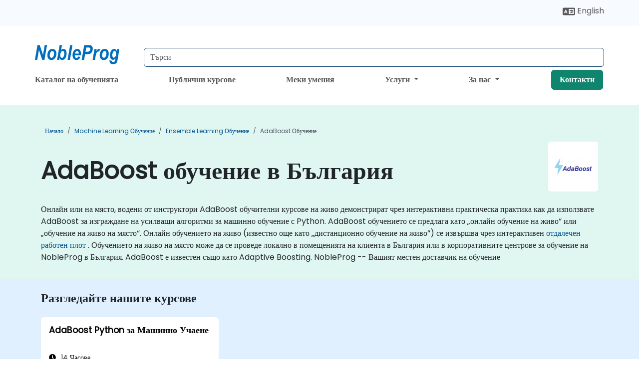

--- FILE ---
content_type: text/html; charset=UTF-8
request_url: https://www.nobleprog.bg/adaboost-obuchenie
body_size: 30940
content:
<!DOCTYPE html>
<html lang="bg" translate="no">
<head>
    <meta http-equiv="content-type" content="text/html; charset=utf-8">
    <meta name="viewport" content="width=device-width,initial-scale=1,maximum-scale=5,user-scalable=yes">
    <meta http-equiv="X-UA-Compatible" content="IE=edge">
    <meta name="HandheldFriendly" content="true">
        <link rel="canonical" href="https://www.nobleprog.bg/adaboost-obuchenie">
        <meta name="description" content="﻿Онлайн или на място, водени от инструктори AdaBoost обучителни курсове на живо демонстрират чрез интерактивна практическа практика как да използвате AdaBoost за изграждане на усилващи алгоритми за машинно обучение с Python. AdaBoost обучението се предлага като „онлайн обучение на живо“ или „обучение на живо на място“. Онлайн обучението на живо (известно още като „дистанционно обучение на живо“) се извършва чрез интерактивен отдалечен работен плот . Обучението на живо на място може да се проведе локално в помещенията на клиента в България или в корпоративните центрове за обучение на NobleProg в България. AdaBoost е известен също като Adaptive Boosting. NobleProg -- Вашият местен доставчик на обучение">
    <meta property="og:description" content="﻿Онлайн или на място, водени от инструктори AdaBoost обучителни курсове на живо демонстрират чрез интерактивна практическа практика как да използвате AdaBoost ">
    <link rel="alternate" href="https://www.nobleprog.bg/adaboost-obuchenie" hreflang="x-default">
<link rel="alternate" href="https://www.nobleprog.bg/adaboost-obuchenie" hreflang="bg-bg">
<link rel="alternate" href="https://www.nobleprog.bg/adaboost-obuchenie" hreflang="bg">
<link rel="alternate" href="https://www.nobleprog.bg/en/adaboost-training" hreflang="en-bg">
<link rel="alternate" href="https://www.nobleprog.bg/en/adaboost-training" hreflang="en">

        <meta name="keywords" content="Онлайн AdaBoost курсове, Уикенд AdaBoost курсове, Вечер AdaBoost обучение, AdaBoost тренировъчна програма, AdaBoost водени от инструктор">

    <link rel="preload" href="/npfrontend/nplib/css/poppins2.woff2" as="font" type="font/woff2" crossorigin>
    <link rel="preload" href="/npfrontend/nplib/plugins/fontawesome/webfonts/fa-solid-900-cust.woff2" as="font" type="font/woff2" crossorigin>
    <link rel="preconnect" href="https://piwik.nobleprog.com" crossorigin="anonymous">
    <link rel="preconnect" href="https://lhc.nobleprog.com" crossorigin="anonymous">
    <link rel="preload" href="/npfrontend/nplib/css/bootstrap/bootstrap-cust.min.css" as="style">
    <link rel="preload" href="/npfrontend/nplib/css/all.min.css?np032" as="style" media="screen">
    <link rel="preload" href="/npfrontend/nplib/js/jquery/jquery-4.0.0-beta.2.min.js" as="script">
    <link rel="preload" href="/npfrontend/nplib/js/bootstrap/bootstrap.bundle-cust.min.js" as="script">
    <link rel="preload" href="/npfrontend/nplib/js/custom/main.js?np005" as="script">
    <link rel="preload" href="/npfrontend/nptemplates/topmenu.min.js" as="script">
    <link rel="preload" href="/npfrontend/nplib/np_live_chat/np_live_chat.js" as="script">

    <link rel="preload" href="/npfrontend/nplib/js/custom/np-carousel/np-carousel.min.js" as="script">
    <link rel="preload" href="/npfrontend/nplib/js/custom/np-carousel/np-carousel.min.css" as="style" media="screen">
    <link rel="preload" href="/npfrontend/nplib/js/piwik.js" as="script">
    <title>AdaBoost обучение в България</title>

    <link href="/npfrontend/nplib/css/bootstrap/bootstrap-cust.min.css" rel="stylesheet" type="text/css">
    <link href="/npfrontend/nplib/css/all.min.css?np032" rel="stylesheet" type="text/css" media="screen">
    <link href="/npfrontend/nplib/js/custom/np-carousel/np-carousel.min.css" rel='stylesheet' type="text/css" media="screen">

    <!-- Define Javascript Libraries -->
    <script src="/npfrontend/nplib/js/jquery/jquery-4.0.0-beta.2.min.js"></script>
    <script src="/npfrontend/nplib/js/bootstrap/bootstrap.bundle-cust.min.js"></script>
    <script src="/npfrontend/nplib/js/custom/main.js?np005"></script>
    <script src="/npfrontend/nplib/js/custom/np-carousel/np-carousel.min.js"></script>

<!-- Open Graph -->
<meta property="og:title" content="AdaBoost обучение в България">
<meta property="og:url" content="https://www.nobleprog.bg/adaboost-obuchenie">
<meta property="og:image" content="https://www.nobleprog.bg/npfrontend/assets/images/opengraph/nobleprog-website.svg">
<meta property="og:type" content="website">
<meta name="author" content="NobleProg">

    <!-- MATOMO START - PIWIK -->
    <script>
        var _paq = _paq || [];
        _paq.push(['enableHeartBeatTimer', 10]);
        var dimensions = {"dimension4":"www.nobleprog.bg"};
        _paq.push(['trackPageView', window.document.title, dimensions]);
        _paq.push(['enableLinkTracking']);
        (function() {
            var u = "//piwik.nobleprog.com/";
            _paq.push(['setTrackerUrl', u + 'piwik.php']);
            _paq.push(['setSiteId', 2]);
            _paq.push(["setDoNotTrack", 1]);
            var d = document,
                g = d.createElement('script'),
                s = d.getElementsByTagName('script')[0];
            g.type = 'text/javascript';
            g.async = true;
            g.defer = true;
            g.src = '/npfrontend/nplib/js/piwik.js';
            s.parentNode.insertBefore(g, s);
        })();
    </script>
    <!-- MATOMO END -->
    
    <!-- JSERR START -->
        <!-- End JSERR -->

    <link rel="icon" type="image/png" href="/favicon.png">
            <script>
            var Backdrop = {"settings":{"livechat":{"language":"\/bgr","department":10,"lhc_url":"lhc.nobleprog.com","domain":"https:\/\/www.nobleprog.bg\/"}}};
        </script>
        <script defer src="/npfrontend/nplib/np_live_chat/np_live_chat.js"></script>
    </head>

<body>
    <style>.sales-area-item{color:var(--link-grey);text-decoration:none;text-align:left;} .sales-area-item:hover{color:var(--bs-link-color)}</style>
    <nav id="contact-nav" class="container-fluid">
        <div class="container d-flex align-items-center justify-content-lg-end overflow-hidden" style='column-gap:14px; '>
                        <div id="lang-switch-links2">
                    <a title='Select Site Language' href='/en/adaboost-training'><svg height='20px' viewBox='0 0 640 512'><use xlink:href='/npfrontend/assets/icons.svg#icon-lang-switch'></use></svg><span class='d-none d-lg-inline'> English</span></a>               </div>
                        <a id="selected-phone-anchor" class='d-none' href="tel:" rel="nofollow" onclick="return window.innerWidth < 768;" title="Телефонен номер за свързване с нас">
                <svg width="18" height="18" viewBox="0 0 24 24"><use xlink:href="/npfrontend/assets/icons.svg#icon-phone"></use></svg>
                                                <span id="selected-phone-anchor-text"></span>
            </a>
            <a href="mailto: ?>" id="selected-email-anchor" class='d-none' title="Свържете се с нас по имейл">
            <svg width="18" height="18" viewBox="0 0 24 24"><use xlink:href="/npfrontend/assets/icons.svg#icon-envelope"></use></svg>
                <span class="np_mail" id='selected-email-anchor-text'></span>
            </a>
            <a class="btn-green btn-contactus d-lg-none" href="/contact-us">Контакти</a>

                    </div>
    </nav>
        <script> const language_url = ''; getContactInfo(language_url); </script>

    <div id="choose-country-region" class="container topmenu">
        <nav class="navbar navbar-expand-md">
            <div class='d-flex w-100 justify-content-between'>
                <div class="d-flex align-items-md-end align-items-start flex-column flex-md-row w-100 gap-md-1">
                    <a href="/" title="AdaBoost обучение в България" class="d-flex w-md-50">
                        <svg width="206" height="50" viewBox="0 0 206 30">
    <!-- Logotype -->
    <use xlink:href="/npfrontend/assets/icons.svg#logotype" />
    <!-- Flag -->
    <use xlink:href="/npfrontend/assets/icons.svg#flag-bg" x="176" y="-10" />
</svg>                    </a>
                    <form id="searchBarForm" method="GET" action="https://search.nobleprog.com" target="_blank" class="flex-grow-1 w-100 w-md-50" style="padding-left: 12px;">
                        <input type="text" name="q" style="border: 1px solid var(--bg-blue-dark);" autocomplete="on" class="form-control" aria-label="Search Courses" placeholder="Търси" size="10" maxlength="128" required="">
                        <input type="hidden" name="np_site" value="www.nobleprog.bg">
                        <input type="hidden" name="lang" value="bg">
                    </form>
                </div>
                <div class="mobile-menu">
                    <button class="navbar-toggler collapsed border-0" type="button" data-bs-toggle="collapse" data-bs-target="#navbarSupportedContent" aria-controls="navbarSupportedContent" aria-expanded="false" aria-label="Toggle navigation">
                        <span class="navbar-toggler-icon"></span>
                        <span class="navbar-toggler-icon"></span>
                        <span class="navbar-toggler-icon"></span>
                    </button>
                </div>
            </div>
            <div class="topmenu-navs collapse navbar-collapse" id="navbarSupportedContent">
                <ul class="nav-tabs navbar-nav" style="align-items: baseline;">
        <li class="col-md-auto menu menu-link lowercase"><a class="d-block" href="/obuchenie">Каталог на обученията</a></li>
    <li class="col-md-auto menu menu-link lowercase"><a class="d-block" href="/public-courses">Публични курсове</a></li>
    <li class="col-md-auto menu menu-link lowercase"><a class="d-block" href="/soft-skills-obuchenie">Меки умения</a></li>
    <li class="col-md-auto menu dropdown nav-dropdown">
        <a class="dropdown-toggle main-nav-dropdown-toggle" data-bs-toggle="dropdown" href="#">
            Услуги            <b class="caret"></b>
        </a>
        <ul class="dropdown-menu main-nav-dropdown dropdown-index dropdown-menu-end">

                                <li><a class="d-block" href="/digital-transformation">Дигитална трансформация</a></li>
                                    <li><a class="d-block" href="/managed-training-services">Управление на oбучението</a></li>
                                    <li><a class="d-block" href="/instructor-led-online-training-courses">Платформа за провеждане на обучения</a></li>
                                    <li><a class="d-block" href="/corporate-learning-solutions">Модели на обучение</a></li>
                                    <li class="dropdown dropdown-sub-menu-container dropend">
                        <a class="dropdown-toggle dropdown-toggle-sub-menu" href="#" id="dropdownSubMenu" data-bs-toggle="dropdown">
                            <span class='dropdown-sub-menu-title'>
                                Преквалификация                            </span>
                            <b class="caret"></b>
                        </a>
                        <ul class="dropdown-menu dropdown-sub-menu" aria-labelledby="dropdownSubMenu">
                                                            <li><a class="d-block" href="/what-is-reskilling">Какво е преквалификация</a></li>
                                                            <li><a class="d-block" href="/our-approach">Нашият подход</a></li>
                                                            <li><a class="d-block" href="/our-bootcamps">Нашите тренировъчни лагери</a></li>
                                                    </ul>
                    </li>
                                <li class="dropdown dropdown-sub-menu-container dropend">
                        <a class="dropdown-toggle dropdown-toggle-sub-menu" href="#" id="dropdownSubMenu" data-bs-toggle="dropdown">
                            <span class='dropdown-sub-menu-title'>
                                Консултантска дейност                            </span>
                            <b class="caret"></b>
                        </a>
                        <ul class="dropdown-menu dropdown-sub-menu" aria-labelledby="dropdownSubMenu">
                                                            <li><a class="d-block" href="/consultancy">Нашият подход</a></li>
                                                            <li><a class="d-block" href="/case-studies">Казуси от практиката</a></li>
                            <li class='list-group-item'>
            <form action='/enquiry-v2?type=consultancy' method='GET'>
                <input type='hidden' name='type' value='consultancy'>
                <button class='btn btn-link text-decoration-none' >Консултантско запитване</button>
            </form>
        </li>                                <li><a class="d-block" href="/consultancy-catalogue">Каталог на консултации</a></li>
                                                    </ul>
                    </li>
            
        </ul>
    </li>

    <li class="col-md-auto menu dropdown nav-dropdown">
        <a class="dropdown-toggle main-nav-dropdown-toggle" data-bs-toggle="dropdown" href="#">
            За нас            <b class="caret"></b>
        </a>
        <ul class="dropdown-menu main-nav-dropdown dropdown-index dropdown-menu-end">

                                <li><a class="d-block" href="/about-us">За нас</a></li>
                                    <li><a class="d-block" href="/reason-for-existence">Фирмена философия</a></li>
                                    <li><a class="d-block" href="/certifications">Партньори и партньорства</a></li>
                                    <li><a class="d-block" href="/training-methods">Методи на обучение</a></li>
                                    <li><a class="d-block" href="/resources">Ресурси</a></li>
                                    <li><a class="d-block" href="/clients-and-references">Клиенти</a></li>
                                    <li><a class="d-block" href="/e-certificate">E-Сертификати</a></li>
                                    <li><a class="d-block" href="/testimonials">Отзиви от потребители</a></li>
                                    <li><a class="d-block" href="/careers">Кариери</a></li>
                                    <li><a class="d-block" href="/terms-and-conditions">T&C</a></li>
                                    <li><a class="d-block" href="/faqs">FAQ</a></li>
                
        </ul>
    </li>

    <li class='col-md-auto menu menu-link lowercase d-none d-lg-block'>
        <a class="btn-green btn-contactus" href="/contact-us">Контакти</a>
    </li>
    
</ul>

<style>
    .course-catalogue-menu .columns:hover{
        background-color: inherit!important;
    }
.dropdown-sub-menu-container .dropdown-menu {
    display:none;
    margin-top: 0;
}
.dropdown-sub-menu-container:hover>.dropdown-sub-menu {display:block}
.dropdown-sub-menu-container.dropend .dropdown-toggle::after{
    border-top:0.35em solid transparent;
    border-bottom:0.35em solid transparent;
    border-left:0.35em solid
}

@media screen and (min-width: 769px) {
    .dropend:hover>.dropdown-sub-menu {
        position:absolute;
        top:0;
        left:100%
    }
    .dropdown-toggle-sub-menu>span {
        display:inline-block;
        width:90%
    }
}
</style>
<script async src="/npfrontend/nptemplates/topmenu.min.js"></script>            </div>
        </nav>
    </div>

    <!--CONTENT CONTAINER-->
    <main id="content-container">
        <style>
.category-header{display:flex;align-items:center;justify-content:space-between}
.category-header img{
    /* padding-top:2.5rem; */
    padding:.5rem;
    background-color:white;
    border-radius:6px;
    width:100px;height:100px;}
    #overview-text {padding-bottom:1em}
</style>
<div class="category-banner banner-header">
        <div class="container-fluid lightgreen">
        <div class="container main-breadcrumb">
            <div class="row col-md-12">
                    <nav aria-label="breadcrumb">
        <ol class="breadcrumb">
                                <li class="breadcrumb-item">
                        <a href="/">Начало</a>
                    </li>
                                    <li class="breadcrumb-item">
                        <a href="/machine-learning-obuchenie">Machine Learning обучение</a>
                    </li>
                                    <li class="breadcrumb-item">
                        <a href="/ensemble-learning-obuchenie">Ensemble Learning обучение</a>
                    </li>
                                    <li class="breadcrumb-item active">
                        <a href="/adaboost-obuchenie" class="last-breadcrumb">AdaBoost обучение</a>
                    </li>
                        </ol>
    </nav>
            </div>
        </div>
    </div>
        <div class="container-fluid lightgreen">
        <div class="container">
            <div class="row">
                <div class="col-md-12">
                    <div class="category-header">
                        <h1 class="category-title" style="margin-bottom:-8px;">AdaBoost обучение в България</h1>
                                                    <div class="category-linkbox">
                                <img loading="eager" src="/sites/hitrahr/files/category_images/height35_scale/adaboost-training.png" alt="AdaBoost обучение в България">                            </div>
                                            </div>
                    <br>                                        <div id="overview-text">
                        <p>﻿Онлайн или на място, водени от инструктори AdaBoost обучителни курсове на живо демонстрират чрез интерактивна практическа практика как да използвате AdaBoost за изграждане на усилващи алгоритми за машинно обучение с Python. AdaBoost обучението се предлага като „онлайн обучение на живо“ или „обучение на живо на място“. Онлайн обучението на живо (известно още като „дистанционно обучение на живо“) се извършва чрез интерактивен <a href="https://www.dadesktop.com/">отдалечен работен плот</a> . Обучението на живо на място може да се проведе локално в помещенията на клиента в България или в корпоративните центрове за обучение на NobleProg в България. AdaBoost е известен също като Adaptive Boosting. NobleProg -- Вашият местен доставчик на обучение</p>                    </div>
                </div>
            </div>
        </div>
    </div>
        </div>

<div class="container-fluid lightblue pt-4 pb-4">
    <div class="container">
            <div class="row">
        <h3 class="mb-3 mb-sm-4">Разгледайте нашите курсове</h3>
                                    <div class="col-sm-12 col-lg-4 mb-4 cursor-pointer" onclick="location.href='/cc/adaboost';">
                    <div class="outline-course-box">
                        <a href="/cc/adaboost" >
                            <h2 class="text-black hover-text-underline elipsis">AdaBoost Python за Машинно Учаене</h2>
                        </a>
                        <span class="course-outline-hours">
                            <i class="fa fa-clock"></i>
                            14 Часове                        </span>
                        <div class="cat-course-desc related">
                            <div role="definition" class="elipsis e4 course-def">
                                <p>    Товато обучение с инструктор, провеждано на живо (онлайн или на място), е направено за данни научни работници и софтуерни инженери, които искат да използват AdaBoost за изграждане на алгоритми за бустинг за машинно обучение с Python.</p><p>    До края на това обучение участниците ще могат да:</p><ul>    <li>        Настроят нужната среда за разработка, за да започнат изграждането на модели за машинно обучение с AdaBoost.    </li>    <li>        Разберат подхода за обучение с ансамбли и как да имплементират адаптивен бустинг.    </li>    <li>        Научат как да изграждат модели с AdaBoost, за да подобряват алгоритмите за машинно обучение в Python.    </li>    <li>        Използват настройка на хиперпараметри, за да увеличат точността и ефективността на моделите с AdaBoost.    </li></ul>                            </div>
                            <div class='hover-text-underline' style='color:var(--bs-link-color);'> Прочети повече...</div>
                        </div>
                    </div>
                </div>
        <script type="application/ld+json">{
    "@context": "http://schema.org",
    "@type": "Course",
    "courseCode": "adaboost",
    "name": "AdaBoost Python \u0437\u0430 \u041c\u0430\u0448\u0438\u043d\u043d\u043e \u0423\u0447\u0430\u0435\u043d\u0435",
    "description": "    \u0422\u043e\u0432\u0430\u0442\u043e \u043e\u0431\u0443\u0447\u0435\u043d\u0438\u0435 \u0441 \u0438\u043d\u0441\u0442\u0440\u0443\u043a\u0442\u043e\u0440, \u043f\u0440\u043e\u0432\u0435\u0436\u0434\u0430\u043d\u043e \u043d\u0430 \u0436\u0438\u0432\u043e (\u043e\u043d...",
    "provider": {
        "@type": "Organization",
        "name": "NobleProg"
    },
    "offers": {
        "@type": "Offer",
        "category": "Paid"
    },
    "hasCourseInstance": {
        "@type": "CourseInstance",
        "courseMode": "Onsite",
        "courseWorkload": "PT14H"
    }
}</script>        <p style="margin-bottom:0">Последна актуализация: <time datetime="2025-09-09">2025-09-09</time></p>
    </div>
    </div>
</div>
<div class="container pt-4 pb-4">
    <h3 class="mb-3"><i class="fa fa-calendar-star"></i>Предстоящи Курсове</h3>
    <div class='np-carousel-upcoming-course'>
        <span class="np-carousel-btn back-btn" role="button" aria-label="upcomming courses back slide carousel"></span> <!-- Back button -->
        <div class="np-carousel-container">
                            <div class="np-carousel-item upcoming-course">
                    <form action="/cc/adaboost" method="get" class="uc-form">
                        <div class="card card-body mb-3 uc-card" onclick="this.closest('form').submit();">
                            <h4 class="card-title elipsis e3">AdaBoost Python за Машинно Учаене</h4>
                            <div class="course-outline-calendar svg-info">
                                <i class="fa fa-calendar-day"></i>
                                2026-02-25 09:30                            </div>
                            <div class="course-outline-hours svg-info">
                                <i class="fa fa-clock"></i>
                                14 часове                            </div>
                            <div class="course-outline-location svg-info">
                                <i class="fa fa-map-marker-alt"></i>
                                Кристал бизнес център                            </div>
                                                            <div class="container">
                                    <div class="row">
                                        <div class="col-md-6 text-center price-card-sect">
                                            <span class="card-price"> 540 EUR</span>
                                            <span class="uc-remote">(На линия)</span>
                                        </div>
                                                                                <div class="col-md-6 text-center price-card-sect">
                                            <span class="card-price"> 940 EUR</span>
                                            <span class="uc-classroom">(в класна стая)</span>
                                        </div>
                                                                            </div>
                                </div>
                                                    </div>
                        <input type="hidden" name="venue" value="bg_3">
                        <input type="hidden" name="start-date" value="2026-02-25">
                    </form>

                </div>
                <script type="application/ld+json">{
    "@context": "http://schema.org",
    "@type": "EducationEvent",
    "name": "AdaBoost Python \u0437\u0430 \u041c\u0430\u0448\u0438\u043d\u043d\u043e \u0423\u0447\u0430\u0435\u043d\u0435",
    "description": "    AdaBoost \u0435 \u0430\u043b\u0433\u043e\u0440\u0438\u0442\u044a\u043c, \u043a\u043e\u0439\u0442\u043e \u0441\u0435 \u0438\u0437\u043f\u043e\u043b\u0437\u0432\u0430 \u0437\u0430\u0435\u0434\u043d\u043e \u0441 \u0434\u0440\u0443...",
    "startDate": "2026-02-25",
    "url": "https://www.nobleprog.bg/cc/adaboost",
    "offers": {
        "@type": "Offer",
        "price": "940",
        "priceCurrency": "EUR",
        "url": "https://www.nobleprog.bg/cc/adaboost",
        "availability": "http://schema.org/InStock",
        "validFrom": "2025-11-25"
    },
    "duration": "PT14H",
    "location": [
        {
            "@type": "VirtualLocation",
            "url": "https://www.dadesktop.com"
        },
        {
            "@type": "Place",
            "name": "\u041a\u0440\u0438\u0441\u0442\u0430\u043b \u0431\u0438\u0437\u043d\u0435\u0441 \u0446\u0435\u043d\u0442\u044a\u0440",
            "address": {
                "@type": "PostalAddress",
                "streetAddress": "\u0443\u043b. \"\u041e\u0441\u043e\u0433\u043e\u0432\u043e\" 40",
                "addressLocality": "\u0421\u043e\u0444\u0438\u044f",
                "postalCode": "1303",
                "addressCountry": "BG"
            }
        }
    ],
    "endDate": "2026-02-27",
    "eventAttendanceMode": "https://schema.org/MixedEventAttendanceMode",
    "eventStatus": "https://schema.org/EventScheduled",
    "performer": {
        "@type": "Organization",
        "name": "NobleProg"
    },
    "organizer": {
        "@type": "Organization",
        "name": "NobleProg",
        "url": "https://www.nobleprog.bg/"
    },
    "image": [
        "https://www.nobleprog.bg/sites/all/themes/common_images/logo/1x1/logo.gif",
        "https://www.nobleprog.bg/sites/all/themes/common_images/logo/4x3/logo.gif",
        "https://www.nobleprog.bg/sites/all/themes/common_images/logo/16x9/logo.gif"
    ]
}</script>                            <div class="np-carousel-item upcoming-course">
                    <form action="/cc/adaboost" method="get" class="uc-form">
                        <div class="card card-body mb-3 uc-card" onclick="this.closest('form').submit();">
                            <h4 class="card-title elipsis e3">AdaBoost Python за Машинно Учаене</h4>
                            <div class="course-outline-calendar svg-info">
                                <i class="fa fa-calendar-day"></i>
                                2026-03-11 09:30                            </div>
                            <div class="course-outline-hours svg-info">
                                <i class="fa fa-clock"></i>
                                14 часове                            </div>
                            <div class="course-outline-location svg-info">
                                <i class="fa fa-map-marker-alt"></i>
                                Central Point Варна                            </div>
                                                            <div class="container">
                                    <div class="row">
                                        <div class="col-md-6 text-center price-card-sect">
                                            <span class="card-price"> 540 EUR</span>
                                            <span class="uc-remote">(На линия)</span>
                                        </div>
                                                                                <div class="col-md-6 text-center price-card-sect">
                                            <span class="card-price"> 940 EUR</span>
                                            <span class="uc-classroom">(в класна стая)</span>
                                        </div>
                                                                            </div>
                                </div>
                                                    </div>
                        <input type="hidden" name="venue" value="bg_11">
                        <input type="hidden" name="start-date" value="2026-03-11">
                    </form>

                </div>
                <script type="application/ld+json">{
    "@context": "http://schema.org",
    "@type": "EducationEvent",
    "name": "AdaBoost Python \u0437\u0430 \u041c\u0430\u0448\u0438\u043d\u043d\u043e \u0423\u0447\u0430\u0435\u043d\u0435",
    "description": "    AdaBoost \u0435 \u0430\u043b\u0433\u043e\u0440\u0438\u0442\u044a\u043c, \u043a\u043e\u0439\u0442\u043e \u0441\u0435 \u0438\u0437\u043f\u043e\u043b\u0437\u0432\u0430 \u0437\u0430\u0435\u0434\u043d\u043e \u0441 \u0434\u0440\u0443...",
    "startDate": "2026-03-11",
    "url": "https://www.nobleprog.bg/cc/adaboost",
    "offers": {
        "@type": "Offer",
        "price": "940",
        "priceCurrency": "EUR",
        "url": "https://www.nobleprog.bg/cc/adaboost",
        "availability": "http://schema.org/InStock",
        "validFrom": "2025-12-11"
    },
    "duration": "PT14H",
    "location": [
        {
            "@type": "VirtualLocation",
            "url": "https://www.dadesktop.com"
        },
        {
            "@type": "Place",
            "name": "Central Point \u0412\u0430\u0440\u043d\u0430",
            "address": {
                "@type": "PostalAddress",
                "streetAddress": "\u0431\u0443\u043b. \u201e\u0412\u043b\u0430\u0434\u0438\u0441\u043b\u0430\u0432 \u0412\u0430\u0440\u043d\u0435\u043d\u0447\u0438\u043a\u201c 256",
                "addressLocality": "\u0412\u0430\u0440\u043d\u0430",
                "postalCode": "9009",
                "addressCountry": "BG"
            }
        }
    ],
    "endDate": "2026-03-13",
    "eventAttendanceMode": "https://schema.org/MixedEventAttendanceMode",
    "eventStatus": "https://schema.org/EventScheduled",
    "performer": {
        "@type": "Organization",
        "name": "NobleProg"
    },
    "organizer": {
        "@type": "Organization",
        "name": "NobleProg",
        "url": "https://www.nobleprog.bg/"
    },
    "image": [
        "https://www.nobleprog.bg/sites/all/themes/common_images/logo/1x1/logo.gif",
        "https://www.nobleprog.bg/sites/all/themes/common_images/logo/4x3/logo.gif",
        "https://www.nobleprog.bg/sites/all/themes/common_images/logo/16x9/logo.gif"
    ]
}</script>                            <div class="np-carousel-item upcoming-course">
                    <form action="/cc/adaboost" method="get" class="uc-form">
                        <div class="card card-body mb-3 uc-card" onclick="this.closest('form').submit();">
                            <h4 class="card-title elipsis e3">AdaBoost Python за Машинно Учаене</h4>
                            <div class="course-outline-calendar svg-info">
                                <i class="fa fa-calendar-day"></i>
                                2026-03-25 09:30                            </div>
                            <div class="course-outline-hours svg-info">
                                <i class="fa fa-clock"></i>
                                14 часове                            </div>
                            <div class="course-outline-location svg-info">
                                <i class="fa fa-map-marker-alt"></i>
                                Делови център Пловдив                            </div>
                                                            <div class="container">
                                    <div class="row">
                                        <div class="col-md-6 text-center price-card-sect">
                                            <span class="card-price"> 540 EUR</span>
                                            <span class="uc-remote">(На линия)</span>
                                        </div>
                                                                                <div class="col-md-6 text-center price-card-sect">
                                            <span class="card-price"> 2240 EUR</span>
                                            <span class="uc-classroom">(в класна стая)</span>
                                        </div>
                                                                            </div>
                                </div>
                                                    </div>
                        <input type="hidden" name="venue" value="bg_7">
                        <input type="hidden" name="start-date" value="2026-03-25">
                    </form>

                </div>
                <script type="application/ld+json">{
    "@context": "http://schema.org",
    "@type": "EducationEvent",
    "name": "AdaBoost Python \u0437\u0430 \u041c\u0430\u0448\u0438\u043d\u043d\u043e \u0423\u0447\u0430\u0435\u043d\u0435",
    "description": "    AdaBoost \u0435 \u0430\u043b\u0433\u043e\u0440\u0438\u0442\u044a\u043c, \u043a\u043e\u0439\u0442\u043e \u0441\u0435 \u0438\u0437\u043f\u043e\u043b\u0437\u0432\u0430 \u0437\u0430\u0435\u0434\u043d\u043e \u0441 \u0434\u0440\u0443...",
    "startDate": "2026-03-25",
    "url": "https://www.nobleprog.bg/cc/adaboost",
    "offers": {
        "@type": "Offer",
        "price": "2240",
        "priceCurrency": "EUR",
        "url": "https://www.nobleprog.bg/cc/adaboost",
        "availability": "http://schema.org/InStock",
        "validFrom": "2025-12-25"
    },
    "duration": "PT14H",
    "location": [
        {
            "@type": "VirtualLocation",
            "url": "https://www.dadesktop.com"
        },
        {
            "@type": "Place",
            "name": "\u0414\u0435\u043b\u043e\u0432\u0438 \u0446\u0435\u043d\u0442\u044a\u0440 \u041f\u043b\u043e\u0432\u0434\u0438\u0432",
            "address": {
                "@type": "PostalAddress",
                "streetAddress": "\u0425\u0430\u043d \u041a\u0443\u0431\u0440\u0430\u0442 \u0443\u043b. 1",
                "addressLocality": "\u041f\u043b\u043e\u0432\u0434\u0438\u0432, \u041f\u043b\u043e\u0432\u0434\u0438\u0432",
                "postalCode": "4017",
                "addressCountry": "BG"
            }
        }
    ],
    "endDate": "2026-03-27",
    "eventAttendanceMode": "https://schema.org/MixedEventAttendanceMode",
    "eventStatus": "https://schema.org/EventScheduled",
    "performer": {
        "@type": "Organization",
        "name": "NobleProg"
    },
    "organizer": {
        "@type": "Organization",
        "name": "NobleProg",
        "url": "https://www.nobleprog.bg/"
    },
    "image": [
        "https://www.nobleprog.bg/sites/all/themes/common_images/logo/1x1/logo.gif",
        "https://www.nobleprog.bg/sites/all/themes/common_images/logo/4x3/logo.gif",
        "https://www.nobleprog.bg/sites/all/themes/common_images/logo/16x9/logo.gif"
    ]
}</script>                            <div class="np-carousel-item upcoming-course">
                    <form action="/cc/adaboost" method="get" class="uc-form">
                        <div class="card card-body mb-3 uc-card" onclick="this.closest('form').submit();">
                            <h4 class="card-title elipsis e3">AdaBoost Python за Машинно Учаене</h4>
                            <div class="course-outline-calendar svg-info">
                                <i class="fa fa-calendar-day"></i>
                                2026-04-08 09:30                            </div>
                            <div class="course-outline-hours svg-info">
                                <i class="fa fa-clock"></i>
                                14 часове                            </div>
                            <div class="course-outline-location svg-info">
                                <i class="fa fa-map-marker-alt"></i>
                                Кристал бизнес център                            </div>
                                                            <div class="container">
                                    <div class="row">
                                        <div class="col-md-6 text-center price-card-sect">
                                            <span class="card-price"> 540 EUR</span>
                                            <span class="uc-remote">(На линия)</span>
                                        </div>
                                                                                <div class="col-md-6 text-center price-card-sect">
                                            <span class="card-price"> 940 EUR</span>
                                            <span class="uc-classroom">(в класна стая)</span>
                                        </div>
                                                                            </div>
                                </div>
                                                    </div>
                        <input type="hidden" name="venue" value="bg_3">
                        <input type="hidden" name="start-date" value="2026-04-08">
                    </form>

                </div>
                <script type="application/ld+json">{
    "@context": "http://schema.org",
    "@type": "EducationEvent",
    "name": "AdaBoost Python \u0437\u0430 \u041c\u0430\u0448\u0438\u043d\u043d\u043e \u0423\u0447\u0430\u0435\u043d\u0435",
    "description": "    AdaBoost \u0435 \u0430\u043b\u0433\u043e\u0440\u0438\u0442\u044a\u043c, \u043a\u043e\u0439\u0442\u043e \u0441\u0435 \u0438\u0437\u043f\u043e\u043b\u0437\u0432\u0430 \u0437\u0430\u0435\u0434\u043d\u043e \u0441 \u0434\u0440\u0443...",
    "startDate": "2026-04-08",
    "url": "https://www.nobleprog.bg/cc/adaboost",
    "offers": {
        "@type": "Offer",
        "price": "940",
        "priceCurrency": "EUR",
        "url": "https://www.nobleprog.bg/cc/adaboost",
        "availability": "http://schema.org/InStock",
        "validFrom": "2026-01-08"
    },
    "duration": "PT14H",
    "location": [
        {
            "@type": "VirtualLocation",
            "url": "https://www.dadesktop.com"
        },
        {
            "@type": "Place",
            "name": "\u041a\u0440\u0438\u0441\u0442\u0430\u043b \u0431\u0438\u0437\u043d\u0435\u0441 \u0446\u0435\u043d\u0442\u044a\u0440",
            "address": {
                "@type": "PostalAddress",
                "streetAddress": "\u0443\u043b. \"\u041e\u0441\u043e\u0433\u043e\u0432\u043e\" 40",
                "addressLocality": "\u0421\u043e\u0444\u0438\u044f",
                "postalCode": "1303",
                "addressCountry": "BG"
            }
        }
    ],
    "endDate": "2026-04-10",
    "eventAttendanceMode": "https://schema.org/MixedEventAttendanceMode",
    "eventStatus": "https://schema.org/EventScheduled",
    "performer": {
        "@type": "Organization",
        "name": "NobleProg"
    },
    "organizer": {
        "@type": "Organization",
        "name": "NobleProg",
        "url": "https://www.nobleprog.bg/"
    },
    "image": [
        "https://www.nobleprog.bg/sites/all/themes/common_images/logo/1x1/logo.gif",
        "https://www.nobleprog.bg/sites/all/themes/common_images/logo/4x3/logo.gif",
        "https://www.nobleprog.bg/sites/all/themes/common_images/logo/16x9/logo.gif"
    ]
}</script>                    </div>
        <span class="np-carousel-btn next-btn" role="button" aria-label="upcomming courses next slide carousel"></span> <!-- Next button -->
    </div>
</div>
<script>
    initNpCarousel({
        carouselClass: '.np-carousel-upcoming-course', // Carousel container selector
        draggable: false,
        maxItem: 4,
        autoplayInterval: null
    });
</script>
<div id="region-dropdown" class="container-fluid mt-3 mb-3">
    <div class="container">
        <div class="row region-dropdown-container px-0 justify-content-center">
            <div class="col-lg-4 region-dropdown">
                <h3>
                    <svg viewBox="0 0 100 100" height="100" width="100">
                        <use xlink:href="/npfrontend/assets/icons.svg#icon-regions"></use>
                    </svg>
                    <span>Други региони в България</span>
                </h3>

                <select class="hidden" id="cat-region-dropdown" size="1" name="jumpit" onchange="document.location.href=this.value" aria-label="select region where you want a training">
                    <option selected value="">Посочи регион</option>
                </select>
                <div id="cat-region-links">
                    <a style="font-weight: 600;"  href='/adaboost/obuchenie/online'>Online</a><a style="font-weight: 600;"  href='/adaboost/obuchenie/varna'>Варна</a><a style="font-weight: 600;"  href='/adaboost/obuchenie/plovdiv'>Пловдив</a><a style="font-weight: 600;"  href='/adaboost/obuchenie/sofiya'>София</a>                </div>
            </div>

            <div class=" col-lg-4 consulting">
                <h3>
                    <svg viewBox="0 0 100 100" height="100" width="100">
                        <use xlink:href="/npfrontend/assets/icons.svg#icon-countries"></use>
                    </svg>
                    <span> Други страни</span>
                </h3>
                <a href="#choose-country-region" onclick="isl_switch('isl-domain-switch')" title="изменете държавата или езика на уебсайта"> Тези курсове са налични и в други държави.</a>
            </div>

                            <div class="col-lg-4 consulting">
                    <h3>
                        <svg viewBox="0 0 26.458333 26.458333" height="100" width="100">
                            <use xlink:href="/npfrontend/assets/icons.svg#icon-consulting"></use>
                        </svg>
                                                    <span> Консултиране</span>
                                            </h3>
                    <a href="/consulting/adaboost">AdaBoost Консултиране</a>
                                    </div>
                    </div>
    </div>
</div>

    <div class='container py-4 keywords' style='color:var(--link-grey);text-align:justify;'>
        Онлайн AdaBoost курсове, Уикенд AdaBoost курсове, Вечер AdaBoost обучение, AdaBoost тренировъчна програма, AdaBoost водени от инструктор, Уикенд AdaBoost обучение, Вечер AdaBoost курсове, AdaBoost коучинг, AdaBoost инструктор, AdaBoost обучител, AdaBoost обучителни курсове, AdaBoost класове, AdaBoost на място, AdaBoost частни курсове, AdaBoost обучение едно-в-едно    </div>
    </main>

            <div id="isl-domain-switch" class="isl container nav-hide">
    <div class='d-flex align-items-center mb-2 mt-4 justify-content-between'>
        <h2 class="block-title my-0">Този сайт в други държави/региони.</h2>
        <div class='d-flex justify-content-center align-items-center'>
            <button type="button" class="btn-close p-0" onclick="isl_switch('isl-domain-switch')"></button>
        </div>
    </div>
        <div>
        <input type="radio" name="sections" style="display:none" id="Europe"  checked>
        <article>
            <div class="row">
                <div class="col-sm-12">
                    <h3 class="mt-4 mb-2">Europe</h3>
                </div>
                                <div class="col-sm-3 mt-1 mb-1"><a id="current-site" href='/'>Bulgaria</a></div>
                                <div class="col-sm-3 mt-1 mb-1"><a href='https://www.nobleprog.at/adaboost-schulungen'>Österreich (Austria)</a></div>
                                <div class="col-sm-3 mt-1 mb-1"><a href='https://www.nobleprog.ch/adaboost-schulungen'>Schweiz (Switzerland)</a></div>
                                <div class="col-sm-3 mt-1 mb-1"><a href='https://www.nobleprog.de/adaboost-schulungen'>Deutschland (Germany)</a></div>
                                <div class="col-sm-3 mt-1 mb-1"><a href='https://www.nobleprog.cz/adaboost-skoleni'>Czech Republic</a></div>
                                <div class="col-sm-3 mt-1 mb-1"><a href='https://www.nobleprog.dk/adaboost-training'>Denmark</a></div>
                                <div class="col-sm-3 mt-1 mb-1"><a href='https://www.nobleprog.ee/adaboost-training'>Estonia</a></div>
                                <div class="col-sm-3 mt-1 mb-1"><a href='https://www.nobleprog.fi/adaboost-training'>Finland</a></div>
                                <div class="col-sm-3 mt-1 mb-1"><a href='https://www.nobleprog.gr/seminaria-adaboost'>Greece</a></div>
                                <div class="col-sm-3 mt-1 mb-1"><a href='https://www.nobleprog.hu/adaboost-kepzesek'>Magyarország (Hungary)</a></div>
                                <div class="col-sm-3 mt-1 mb-1"><a href='https://www.nobleprog.ie/adaboost-training'>Ireland</a></div>
                                <div class="col-sm-3 mt-1 mb-1"><a href='https://www.nobleprog.lu/adaboost-training'>Luxembourg</a></div>
                                <div class="col-sm-3 mt-1 mb-1"><a href='https://www.nobleprog.lv/adaboost-training'>Latvia</a></div>
                                <div class="col-sm-3 mt-1 mb-1"><a href='https://www.nobleprog.es/cursos-adaboost'>España (Spain)</a></div>
                                <div class="col-sm-3 mt-1 mb-1"><a href='https://www.nobleprog.it/corsi-adaboost'>Italia (Italy)</a></div>
                                <div class="col-sm-3 mt-1 mb-1"><a href='https://www.nobleprog.lt/adaboost-training'>Lithuania</a></div>
                                <div class="col-sm-3 mt-1 mb-1"><a href='https://www.nobleprog.nl/adaboost-opleiding'>Nederland (Netherlands)</a></div>
                                <div class="col-sm-3 mt-1 mb-1"><a href='https://www.nobleprog.co.no/adaboost-trening'>Norway</a></div>
                                <div class="col-sm-3 mt-1 mb-1"><a href='https://www.nobleprog.pt/cursos-adaboost'>Portugal</a></div>
                                <div class="col-sm-3 mt-1 mb-1"><a href='https://www.nobleprog.ro/cursuri-adaboost'>România (Romania)</a></div>
                                <div class="col-sm-3 mt-1 mb-1"><a href='https://www.nobleprog.se/adaboost-utbildningar'>Sverige (Sweden)</a></div>
                                <div class="col-sm-3 mt-1 mb-1"><a href='https://www.nobleprog.com.tr/adaboost-egitimi'>Türkiye (Turkey)</a></div>
                                <div class="col-sm-3 mt-1 mb-1"><a href='https://www.nobleprog.com.mt/adaboost-training'>Malta</a></div>
                                <div class="col-sm-3 mt-1 mb-1"><a href='https://www.nobleprog.be/formations-adaboost'>Belgique (Belgium)</a></div>
                                <div class="col-sm-3 mt-1 mb-1"><a href='https://www.nobleprog.fr/formations-adaboost'>France</a></div>
                                <div class="col-sm-3 mt-1 mb-1"><a href='https://www.nobleprog.pl/szkolenia-adaboost'>Polska (Poland)</a></div>
                                <div class="col-sm-3 mt-1 mb-1"><a href='https://www.nobleprog.co.uk/adaboost-training'>United Kingdom</a></div>
                                <div class="col-sm-3 mt-1 mb-1"><a href='https://www.nobleprog.md/cursuri-adaboost'>Moldova</a></div>
                                <div class="col-sm-3 mt-1 mb-1"><a href='https://www.nobleprog.sk/adaboost-training'>Slovakia</a></div>
                                <div class="col-sm-3 mt-1 mb-1"><a href='https://www.nobleprog.si/adaboost-training'>Slovenia</a></div>
                                <div class="col-sm-3 mt-1 mb-1"><a href='https://www.nobleprog.com.hr/adaboost-training'>Croatia</a></div>
                                <div class="col-sm-3 mt-1 mb-1"><a href='https://www.nobleprog.co.rs/adaboost-training'>Serbia</a></div>
                            </div>
        </article>
    </div>
        <div>
        <input type="radio" name="sections" style="display:none" id="Asia" >
        <article>
            <div class="row">
                <div class="col-sm-12">
                    <h3 class="mt-4 mb-2">Asia Pacific</h3>
                </div>
                                <div class="col-sm-3 mt-1 mb-1"><a href='https://www.nobleprog.cn/adaboost-peixun'>中国 (China)</a></div>
                                <div class="col-sm-3 mt-1 mb-1"><a class="isl-indent" href='https://www.nobleprog.hk/adaboost-training'>香港 (Hong Kong)</a></div>
                                <div class="col-sm-3 mt-1 mb-1"><a class="isl-indent" href='https://www.nobleprog.mo/adaboost-training'>澳門 (Macao)</a></div>
                                <div class="col-sm-3 mt-1 mb-1"><a class="isl-indent" href='https://www.nobleprog.tw/adaboost-peixun'>台灣 (Taiwan)</a></div>
                                <div class="col-sm-3 mt-1 mb-1"><a href='https://www.nobleprog.co.jp/adaboost-training'>日本 (Japan)</a></div>
                                <div class="col-sm-3 mt-1 mb-1"><a href='https://www.nobleprog.com.au/adaboost-training'>Australia</a></div>
                                <div class="col-sm-3 mt-1 mb-1"><a href='https://www.nobleprog.com.my/adaboost-training'>Malaysia</a></div>
                                <div class="col-sm-3 mt-1 mb-1"><a href='https://www.nobleprog.co.nz/adaboost-training'>New Zealand</a></div>
                                <div class="col-sm-3 mt-1 mb-1"><a href='https://www.nobleprog.com.ph/adaboost-training'>Philippines</a></div>
                                <div class="col-sm-3 mt-1 mb-1"><a href='https://www.nobleprog.com.sg/adaboost-training'>Singapore</a></div>
                                <div class="col-sm-3 mt-1 mb-1"><a href='https://www.nobleprog.co.th/adaboost-training'>Thailand</a></div>
                                <div class="col-sm-3 mt-1 mb-1"><a href='https://www.nobleprog.com.vn/khoa-hoc-adaboost'>Vietnam</a></div>
                                <div class="col-sm-3 mt-1 mb-1"><a href='https://www.nobleprog.in/adaboost-training'>India</a></div>
                                <div class="col-sm-3 mt-1 mb-1"><a href='https://www.nobleprog.co.kr/adaboost-training'>South Korea</a></div>
                                <div class="col-sm-3 mt-1 mb-1"><a href='https://www.nobleprog.com.pk/adaboost-training'>Pakistan</a></div>
                                <div class="col-sm-3 mt-1 mb-1"><a href='https://www.nobleprog.lk/adaboost-training'>Sri Lanka</a></div>
                                <div class="col-sm-3 mt-1 mb-1"><a href='https://www.nobleprog.id/adaboost-training'>Indonesia</a></div>
                                <div class="col-sm-3 mt-1 mb-1"><a href='https://www.nobleprog-kz.com/adaboost-training'>Kazakhstan</a></div>
                                <div class="col-sm-3 mt-1 mb-1"><a href='https://www.nobleprog-bt.com/adaboost-training'>Bhutan</a></div>
                                <div class="col-sm-3 mt-1 mb-1"><a href='https://www.nobleprog-np.com/adaboost-training'>Nepal</a></div>
                                <div class="col-sm-3 mt-1 mb-1"><a href='https://www.nobleprog.co.uz/adaboost-training'>Uzbekistan</a></div>
                            </div>
        </article>
    </div>
        <div>
        <input type="radio" name="sections" style="display:none" id="North" >
        <article>
            <div class="row">
                <div class="col-sm-12">
                    <h3 class="mt-4 mb-2">North America</h3>
                </div>
                                <div class="col-sm-3 mt-1 mb-1"><a href='https://www.nobleprog.ca/adaboost-training'>Canada</a></div>
                                <div class="col-sm-3 mt-1 mb-1"><a href='https://www.nobleprog.com/adaboost-training'>USA</a></div>
                                <div class="col-sm-3 mt-1 mb-1"><a href='https://www.nobleprog.co.cr/cursos-adaboost'>Costa Rica</a></div>
                                <div class="col-sm-3 mt-1 mb-1"><a href='https://www.nobleprog.com.gt/cursos-adaboost'>Guatemala</a></div>
                                <div class="col-sm-3 mt-1 mb-1"><a href='https://www.nobleprog.mx/cursos-adaboost'>México (Mexico)</a></div>
                                <div class="col-sm-3 mt-1 mb-1"><a href='https://www.nobleprog.com.pa/cursos-adaboost'>Panama</a></div>
                            </div>
        </article>
    </div>
        <div>
        <input type="radio" name="sections" style="display:none" id="South" >
        <article>
            <div class="row">
                <div class="col-sm-12">
                    <h3 class="mt-4 mb-2">South America</h3>
                </div>
                                <div class="col-sm-3 mt-1 mb-1"><a href='https://www.nobleprog.com.br/cursos-adaboost'>Brasil (Brazil)</a></div>
                                <div class="col-sm-3 mt-1 mb-1"><a href='https://www.nobleprog.com.ar/cursos-adaboost'>Argentina</a></div>
                                <div class="col-sm-3 mt-1 mb-1"><a href='https://www.nobleprog.cl/cursos-adaboost'>Chile</a></div>
                                <div class="col-sm-3 mt-1 mb-1"><a href='https://www.nobleprog.com.ec/cursos-adaboost'>Ecuador</a></div>
                                <div class="col-sm-3 mt-1 mb-1"><a href='https://www.nobleprog.co/cursos-adaboost'>Colombia</a></div>
                                <div class="col-sm-3 mt-1 mb-1"><a href='https://www.nobleprog.com.pe/cursos-adaboost'>Peru</a></div>
                                <div class="col-sm-3 mt-1 mb-1"><a href='https://www.nobleprog.com.uy/cursos-adaboost'>Uruguay</a></div>
                                <div class="col-sm-3 mt-1 mb-1"><a href='https://www.nobleprog.com.ve/cursos-adaboost'>Venezuela</a></div>
                                <div class="col-sm-3 mt-1 mb-1"><a href='https://www.nobleprog.com.bo/cursos-adaboost'>Bolivia</a></div>
                            </div>
        </article>
    </div>
        <div>
        <input type="radio" name="sections" style="display:none" id="Africa" >
        <article>
            <div class="row">
                <div class="col-sm-12">
                    <h3 class="mt-4 mb-2">Africa / Middle East</h3>
                </div>
                                <div class="col-sm-3 mt-1 mb-1"><a href='https://www.nobleprog.ae/adaboost-training'>United Arab Emirates</a></div>
                                <div class="col-sm-3 mt-1 mb-1"><a href='https://www.nobleprog.qa/adaboost-training'>Qatar</a></div>
                                <div class="col-sm-3 mt-1 mb-1"><a href='https://www.nobleprog.com.eg/adaboost-training'>Egypt</a></div>
                                <div class="col-sm-3 mt-1 mb-1"><a href='https://www.nobleprog-ksa.com/adaboost-training'>Saudi Arabia</a></div>
                                <div class="col-sm-3 mt-1 mb-1"><a href='https://www.nobleprog.co.za/adaboost-training'>South Africa</a></div>
                                <div class="col-sm-3 mt-1 mb-1"><a href='https://www.nobleprog.co.ma/adaboost-training'>Morocco</a></div>
                                <div class="col-sm-3 mt-1 mb-1"><a href='https://www.nobleprog.tn/adaboost-training'>Tunisia</a></div>
                                <div class="col-sm-3 mt-1 mb-1"><a href='https://www.nobleprog-kw.com/adaboost-training'>Kuwait</a></div>
                                <div class="col-sm-3 mt-1 mb-1"><a href='https://www.nobleprog-om.com/adaboost-training'>Oman</a></div>
                                <div class="col-sm-3 mt-1 mb-1"><a href='https://www.nobleprog.co.ke/adaboost-training'>Kenya</a></div>
                                <div class="col-sm-3 mt-1 mb-1"><a href='https://www.nobleprog.com.ng/adaboost-training'>Nigeria</a></div>
                                <div class="col-sm-3 mt-1 mb-1"><a href='https://www.nobleprog.co.bw/adaboost-training'>Botswana</a></div>
                            </div>
        </article>
    </div>
        <div>
        <input type="radio" name="sections" style="display:none" id="Other" >
        <article>
            <div class="row">
                <div class="col-sm-12">
                    <h3 class="mt-4 mb-2">Other sites</h3>
                </div>
                                <div class="col-sm-3 mt-1 mb-1"><a href='https://hr.nobleprog.com'>Човешки ресурси</a></div>
                                <div class="col-sm-3 mt-1 mb-1"><a href='https://training-course-material.com/training/Main_Page'>Обучални материали</a></div>
                                <div class="col-sm-3 mt-1 mb-1"><a href='https://training-franchise.com'>NobleProg Франчайзинг</a></div>
                                <div class="col-sm-3 mt-1 mb-1"><a href='https://www.dadesktop.com/'>DaDesktop - Облачен десктоп</a></div>
                            </div>
        </article>
    </div>
    </div>        <script>
          const fragment = window.location.hash;
          if(fragment && fragment == '#choose-country-region') {
            isl_switch('isl-domain-switch');
          }
        </script>
    
    <!-- FOOTER -->
    <footer class="footer">
    <!-- Footer Nav -->
    <div class="container footer-navs">
        <div class="row">
            <div class="col-md-3">
    <p>Обучителни курсове</p>
    <ul class="list-group">
                    <li class="list-group-item"><a href="/obuchenie">
              Каталог            </a></li>
                      <li class="list-group-item"><a href="/course-discounts">
              Промоции            </a></li>
                      <li class="list-group-item"><a href="/training-methods">
              Методи на обучение            </a></li>
                      <li class="list-group-item"><a href="/resources">
              Ресурси            </a></li>
              </ul>
</div><div class="col-md-3">
    <p>Консултантска дейност</p>
    <ul class="list-group">
                    <li class="list-group-item"><a href="/consultancy">
              Нашият подход            </a></li>
                      <li class="list-group-item"><a href="/case-studies">
              Казуси от практиката            </a></li>
          <li class='list-group-item'>
            <form action='/enquiry-v2?type=consultancy' method='GET'>
                <input type='hidden' name='type' value='consultancy'>
                <button class='btn btn-link text-decoration-none' >Консултантско запитване</button>
            </form>
        </li>            <li class="list-group-item"><a href="/consultancy-catalogue">
              Каталог на консултации            </a></li>
              </ul>
</div><div class="col-md-3">
    <p>Услуги</p>
    <ul class="list-group">
                    <li class="list-group-item"><a href="/digital-transformation">
              Дигитална трансформация            </a></li>
                      <li class="list-group-item"><a href="/managed-training-services">
              Управление на oбучението            </a></li>
                      <li class="list-group-item"><a href="/instructor-led-online-training-courses">
              Платформа за провеждане на обучения            </a></li>
                      <li class="list-group-item"><a href="/corporate-learning-solutions">
              Модели на обучение            </a></li>
              </ul>
</div><div class="col-md-3">
    <p>За нас</p>
    <ul class="list-group">
                    <li class="list-group-item"><a href="/about-us">
              За нас            </a></li>
                      <li class="list-group-item"><a href="/contact-us">
              Контакти            </a></li>
                      <li class="list-group-item"><a href="/certifications">
              Партньори            </a></li>
                      <li class="list-group-item"><a href="/clients-and-references">
              Клиенти            </a></li>
                      <li class="list-group-item"><a href="/testimonials">
              Отзиви от потребители            </a></li>
                      <li class="list-group-item"><a href="/careers">
              Кариери            </a></li>
                      <li class="list-group-item"><a href="/faqs">
              FAQ            </a></li>
                      <li class="list-group-item"><a href="/terms-and-conditions">
              T&C            </a></li>
              </ul>
</div>        </div>
    </div>

    <!-- Footer Icons -->
    <div class="container ">
        <hr>
        <div class="row">
    <div class="col-md-3 pt-2 footer-icon" style='box-sizing:border-box'>
        <p class='footer-trade' id='footer-sales-area-email'></p>
        <p class='footer-trade' id='footer-sales-area-phone'></p>
        <a class='d-inline-block px-0 py-0' style='font-size:0.9rem; color:#212529' href="#choose-country-region" onclick="isl_switch('isl-domain-switch')" title="Change territory">
    <img loading="lazy" src="/npfrontend/assets/images/globe.svg" width="16" height="16" alt="Change territory">
    &nbsp;
    <span class='footer-trade d-inline' style='font-size:inherit'>Bulgaria</span>
</a>    </div>
    <div class="col-md-6 pt-2">
        <p class="footer-trade">NobleProg® Limited 2004 - <span id="current_year"></span> Всички права запазени</p>
        <p class="footer-trade">NobleProg® е регистрирана търговска марка на NobleProg Limited и/или нейните филиали.</p>
        <script>
            d = new Date();
            year = d.getFullYear();
            document.getElementById("current_year").innerHTML = year;
        </script>
    </div>
    <div class="col-md-3 pt-2 text-center">
        <ul class="list-inline"><li class="list-inline-item">
        <a href="https://www.linkedin.com/company/nobleprogeurope/about/" target="_blank" 
        title="Последвайте NobleProg в LinkedIn"><svg  width="24" height="24" fill="black" viewBox="0 0 16 16"><use xlink:href="/npfrontend/assets/icons.svg#icon-linkedIn"></use></svg>
        </a></li></ul>    </div>
</div>
<div class='row mt-4'>
    <p class='d-flex justify-content-center' style='font-size:14px;'>
        <a href="/privacy-statement">
            Поверителност и бисквитки        </a>
    </p>
</div>
<script>
  document.addEventListener("DOMContentLoaded", () => {
        addEventListenerForUpdateFooterContactInformation();
  });
</script>        <div id="sso-link" class="sso-link text-center"><button onclick="window.location.href='/moLogin'" class="staff-login-button">Staff login</button></div>    </div>
</footer>    <script>
            setLinksToDropDown('lang-switch-links', 'lang-switch-dropdown');
            setLinksToDropDown('cat-region-links', 'cat-region-dropdown');
            setLinksToDropDown('cat-region-2-links', 'cat-region-2-dropdown');
    </script>

    
    </body>
</html>